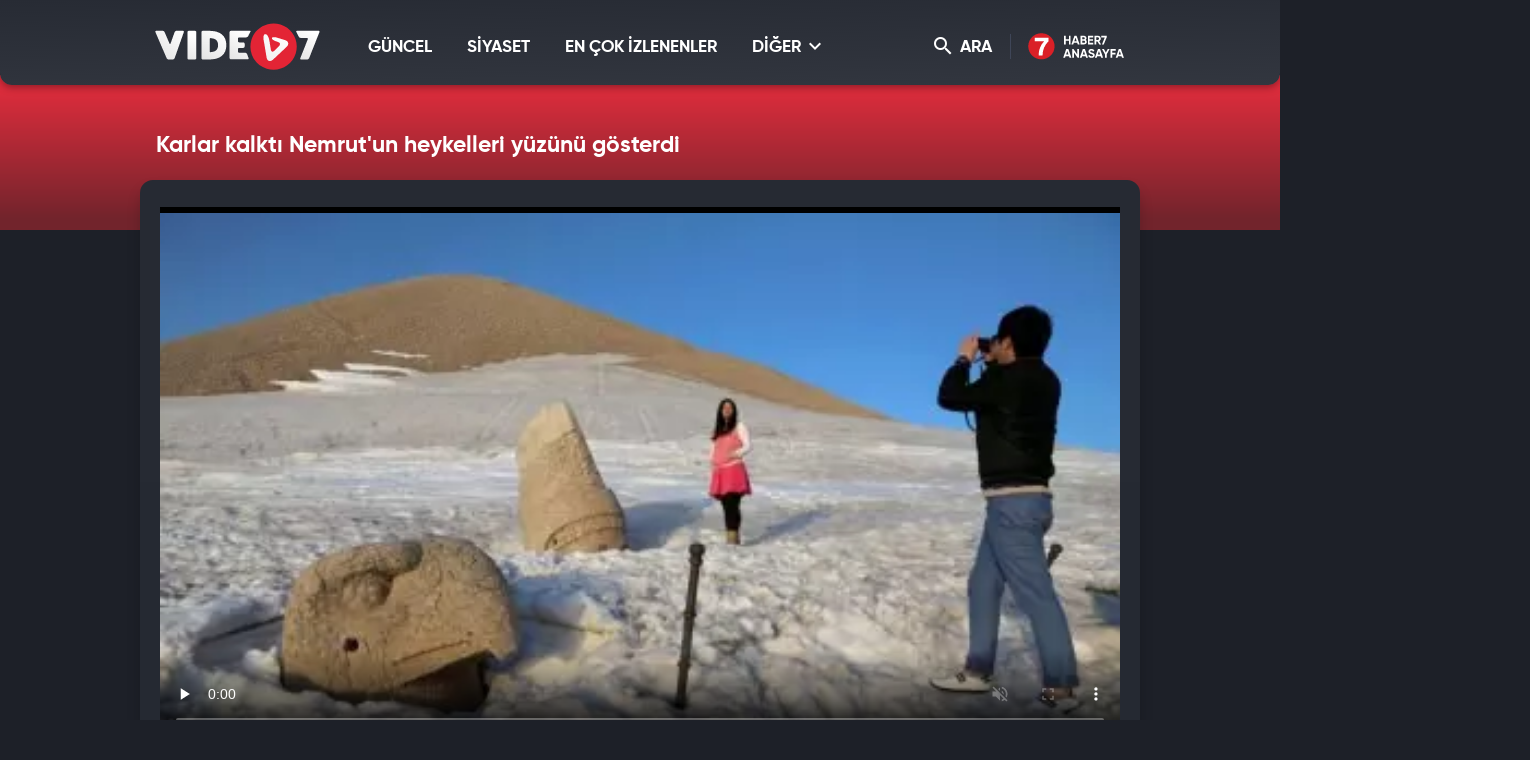

--- FILE ---
content_type: text/html; charset=UTF-8
request_url: https://video.haber7.com/video-galeri/52578-karlar-kalkti-nemrutun-heykelleri-yuzunu-gosterdi
body_size: 10986
content:
<!DOCTYPE html>
<html lang="tr">
<head>

	<title>Karlar kalktı Nemrut'un heykelleri yüzünü gösterdi - Video 7</title>

	<!-- META TAGS -->
	<meta charset="utf-8">
			<meta name="robots" content="index, follow">
	
	<meta name="description" content="D&uuml;nyada g&uuml;neşin doğuşu ve batışının en g&uuml;zel izlendiği yerlerden biri olan Nemrut Dağı&#039;nın heykelleri, karların erimesiyle y&uuml;z&uuml;n&uuml; g&ouml;stermeye başladı." />
	<meta http-equiv="X-UA-Compatible" content="IE=edge, chrome=1">
	<meta name="viewport" content="width=device-width, initial-scale=1, user-scalable=no">

	<!-- PRECONNECT -->
	<link rel="preconnect" href="//s.haber7.net">
	<link rel="preconnect" href="//i.haber7.net">
	<link rel="preconnect" href="//i2.haber7.net">
	<link rel="preconnect" href="//i11.haber7.net">
	<link rel="preconnect" href="//i12.haber7.net">
	<link rel="preconnect" href="//i13.haber7.net">
	<link rel="preconnect" href="//i20.haber7.net">
	<link rel="preconnect" href="//fonts.gstatic.com">
	<link rel="preconnect" href="//fonts.googleapis.com">
	<link rel="preconnect" href="//cm.g.doubleclick.net" />
	<link rel="preconnect" href="//securepubads.g.doubleclick.net"/>
	<link rel="preconnect" href="//pubads.g.doubleclick.net"/>
	<link rel="preconnect" href="//www.googletagservices.com" />

	<!-- LINK -->
	<link rel="stylesheet" href="https://i12.haber7.net/assets/vidyo7/v2/css/main.min.css?s=0.0.2">
	<link rel="shortcut icon" href="https://i12.haber7.net/assets/vidyo7/v2/images/favicon.png">
	<link rel="canonical" href="https://video.haber7.com/video-galeri/52578-karlar-kalkti-nemrutun-heykelleri-yuzunu-gosterdi">

	<!-- PRELOAD -->
	<link rel="preload" href="https://i12.haber7.net/assets/vidyo7/v2/css/fonts/gilroy/Gilroy-Black.woff2" as="font" type="font/woff2" crossorigin>
	<link rel="preload" href="https://i12.haber7.net/assets/vidyo7/v2/css/fonts/gilroy/Gilroy-Bold.woff2" as="font" type="font/woff2" crossorigin>
	<link rel="preload" href="https://i12.haber7.net/assets/vidyo7/v2/css/fonts/material-icon/Material-Design-Iconic-Font.woff2?v=2.2.0" as="font" type="font/woff2" crossorigin>

	<!-- CHROME THEME COLOR -->
	<meta name="theme-color" content="#E21C1C">

	<style>.site-menu-dropdown .program-list{width: 100% !important;}</style>

	<script type='text/javascript'>
		var googletag = googletag || {};
		googletag.cmd = googletag.cmd || [];
		(function() {
			var gads = document.createElement('script');
			gads.async = true;
			gads.type = 'text/javascript';
			var useSSL = 'https:' == document.location.protocol;
			gads.src = (useSSL ? 'https:' : 'http:') +
					'//www.googletagservices.com/tag/js/gpt.js';
			var node = document.getElementsByTagName('script')[0];
			node.parentNode.insertBefore(gads, node);
		})();

		var apiUrl = "https://api.haber7.com/";
		var clientWidthForDFP = document.documentElement.clientWidth;
	</script>

		<script>
		var nextVideoUrl = 'https://video.haber7.com/video-galeri/350553-turk-muzigi-cocuk-sesleriyle-gelecege-tasiniyor-2-beste-yarismasinda-oduller-verildi';
	</script>
	<script type='text/javascript'>
		googletag.cmd.push(function() {


			var pageskinSizeMapping = googletag.sizeMapping().addSize([1630, 250], [[300, 600], [300, 250], [160, 600], [120, 600]]).addSize([1360, 250], [[160, 600], [120, 600]]).addSize([1300, 250], [120, 600]).addSize([0, 0], []).build();

			if (clientWidthForDFP>992)
				googletag.defineSlot('/324749355,86335799/Haber7_Desktop/VideoGaleri_Masthead', [[728, 90], [970, 250]], 'dfp-video7-970x250').addService(googletag.pubads());

			googletag.defineSlot('/324749355,86335799/Haber7_Desktop/VideoGaleri_160x600_Sol', [[300, 600], [160, 600], [120, 600]], 'dfp-video7-160x600-left').defineSizeMapping(pageskinSizeMapping).addService(googletag.pubads());
			googletag.defineSlot('/324749355,86335799/Haber7_Desktop/VideoGaleri_160x600_Sag', [[300, 600], [160, 600], [120, 600]], 'dfp-video7-160x600-right').defineSizeMapping(pageskinSizeMapping).addService(googletag.pubads());

			googletag.defineSlot('/324749355,86335799/Haber7_Desktop/VideoGaleri_300x250', [[250, 250], [300, 250]], 'dfp-video7-300x250').addService(googletag.pubads());

				var stickySlot = googletag.defineSlot('/324749355,86335799/Haber7_Mobile/Sticky_Detay_320x50', [320, 50], 'makroo-sticky-adunit').addService(googletag.pubads());

	setInterval(function(){ googletag.pubads().refresh([stickySlot]); },30e3);

			googletag.pubads().enableLazyLoad({
				fetchMarginPercent: 5,
				renderMarginPercent: 5,
				mobileScaling: 1.0
			});

			googletag.pubads().collapseEmptyDivs();
			googletag.enableServices();
		});
	</script>


		<!-- OPEN GRAPH -->
	<meta property="og:type" content="video.other"/>
	<meta property="og:url" content="https://video.haber7.com/video-galeri/52578-karlar-kalkti-nemrutun-heykelleri-yuzunu-gosterdi" />
	<meta property="og:title" content="Karlar kalktı Nemrut&#039;un heykelleri y&uuml;z&uuml;n&uuml; g&ouml;sterdi" />
		<meta property="og:description" content="D&uuml;nyada g&uuml;neşin doğuşu ve batışının en g&uuml;zel izlendiği yerlerden biri olan Nemrut Dağı&#039;nın heykelleri, karların erimesiyle y&uuml;z&uuml;n&uuml; g&ouml;stermeye başladı." />
		<meta property="og:image" content="https://i12.haber7.net//fotogaleri/haber7/video/player/karlar_kalkti_nemrutun_heykelleri_yuzunu_gosterdi_1430308382_1117.jpg"/>

	<!-- TWITTER CARD -->
	<meta name="twitter:card" content="summary">
	<meta name="twitter:site" content="@haber7">
	<meta name="twitter:url" content="https://video.haber7.com/video-galeri/52578-karlar-kalkti-nemrutun-heykelleri-yuzunu-gosterdi">
	<meta name="twitter:title" content="Karlar kalktı Nemrut&#039;un heykelleri y&uuml;z&uuml;n&uuml; g&ouml;sterdi">
		<meta name="twitter:description" content="D&uuml;nyada g&uuml;neşin doğuşu ve batışının en g&uuml;zel izlendiği yerlerden biri olan Nemrut Dağı&#039;nın heykelleri, karların erimesiyle y&uuml;z&uuml;n&uuml; g&ouml;stermeye başladı.">
	
	<meta name="twitter:image" content="https://i12.haber7.net//fotogaleri/haber7/video/player/karlar_kalkti_nemrutun_heykelleri_yuzunu_gosterdi_1430308382_1117.jpg">
	<link rel="image_src" href="https://i12.haber7.net//fotogaleri/haber7/video/player/karlar_kalkti_nemrutun_heykelleri_yuzunu_gosterdi_1430308382_1117.jpg" />
	<link rel="preload" as="image" href="https://i12.haber7.net//fotogaleri/haber7/video/thumbs2/karlar_kalkti_nemrutun_heykelleri_yuzunu_gosterdi_1430308382_1117.jpg">

	<meta name="title" content="Karlar kalktı Nemrut'un heykelleri yüzünü gösterdi">
	<meta name="datePublished" content="2015-04-29T14:53:00+03:00">
	<meta name="dateModified" content="2015-04-29T14:53:00+03:00">
	<meta name="url" content="https://video.haber7.com/video-galeri/52578-karlar-kalkti-nemrutun-heykelleri-yuzunu-gosterdi">
	<meta name="articleSection" content="video">
	<meta name="articleAuthor" content="Koray Örü">

<script type="application/ld+json">
	{
		"@context": "http://schema.org",
		"@type": "NewsArticle",
		"inLanguage": "tr-TR",
		"articleSection": "K&Uuml;LT&Uuml;R",
		"mainEntityOfPage": {
			"@type": "WebPage",
			"@id": "https://video.haber7.com/video-galeri/52578-karlar-kalkti-nemrutun-heykelleri-yuzunu-gosterdi"
		},
		"headline": "Karlar kalktı Nemrut&#039;un heykelleri y&uuml;z&uuml;n&uuml; g&ouml;sterdi",
		"alternativeHeadline": "Karlar kalktı Nemrut&#039;un heykelleri y&uuml;z&uuml;n&uuml; g&ouml;sterdi",
				"keywords": "nemrut dağı, heykeller",
				"image": {
			"@type": "ImageObject",
			"url": "https://i20.haber7.net/resize/1280x720//fotogaleri/haber7/video/player/karlar_kalkti_nemrutun_heykelleri_yuzunu_gosterdi_1430308382_1117.jpg",
			"width": "1280",
			"height": "720"
		},
		"datePublished": "2015-04-29T14:53:00+03:00",
		"dateModified": "2015-04-29T14:53:00+03:00",
				"description": "Dünyada güneşin doğuşu ve batışının en güzel izlendiği yerlerden biri olan Nemrut Dağı&#039;nın heykelleri, karların erimesiyle yüzünü göstermeye başladı.",
		"articleBody": "Dünyada güneşin doğuşu ve batışının en güzel izlendiği yerlerden biri olan Nemrut Dağı&#039;nın heykelleri, karların erimesiyle yüzünü göstermeye başladı.",
				"author": {
			"@type": "Person",
			"name": "Haber7.com"
		},
		"publisher": {
			"@type": "Organization",
			"name": "Haber7.com",
			"logo": {
				"@type": "ImageObject",
				"url": "https://i.haber7.net/assets/vidyo7/v2/images/video7-logo.png",
				"width": 165,
				"height": 47
			}
		}
	}
</script>

<script type="application/ld+json">
	{
	  "@context": "https://schema.org/",
	  "@type": "VideoObject",
	  "caption": "Karlar kalktı Nemrut'un heykelleri yüzünü gösterdi",
	  	  "transcript": "Dünyada güneşin doğuşu ve batışının en güzel izlendiği yerlerden biri olan Nemrut Dağı&#039;nın heykelleri, karların erimesiyle yüzünü göstermeye başladı.",
	  "description": "Dünyada güneşin doğuşu ve batışının en güzel izlendiği yerlerden biri olan Nemrut Dağı&#039;nın heykelleri, karların erimesiyle yüzünü göstermeye başladı.",
	  	  "name": "Karlar kalktı Nemrut'un heykelleri yüzünü gösterdi",
	  "thumbnailURL" : "https://i12.haber7.net//fotogaleri/haber7/video/player/karlar_kalkti_nemrutun_heykelleri_yuzunu_gosterdi_1430308382_1117.jpg",
	  "uploadDate" : "2015-04-29T14:53:00+03:00",
	  "dateCreated": "2015-04-29T14:53:00+03:00",
	  "datePublished": "2015-04-29T14:53:00+03:00",
	  	  "contentUrl":"https://v.haber7.net/videos/mp4/2015/18/1430307435304_karlar_kalkt_nemrut_un_heykelleri_y_z_n_g_sterdi.mp4",
	  	  "url": "https://video.haber7.com/video-galeri/52578-karlar-kalkti-nemrutun-heykelleri-yuzunu-gosterdi",
	  "embedUrl":"https://video.haber7.com/embed/52578",
	  "author": {
		 "@type": "Person",
		"name": "Haber7.com"
	  },
	   "publisher": {
		"@type": "Organization",
		"name": "Haber7.com",
		"logo": {
			"@type": "ImageObject",
			"url": "https://i.haber7.net/assets/vidyo7/v2/images/video7-logo.png",
			"width": 165,
			"height": 47
			}
		}
	}
</script>

<script type="application/ld+json">
	{
	 "@context": "https://schema.org",
	 "@type": "BreadcrumbList",
	 "itemListElement":
	 [
	 {
	   "@type": "ListItem",
	   "position": 1,
	   "item":
	   {
		"@id": "https://video.haber7.com",
		"name": "Video 7"
		}
	  },
	{
	 "@type": "ListItem",
	 "position": 2 ,
	 "item":
	 {
	  "@id": "kultur",
	  "name": "KÜLTÜR"
	}
  },
  {
	 "@type": "ListItem",
	 "position": 3,
	 "item":
	 {
	  "@id": "https://video.haber7.com/video-galeri/52578-karlar-kalkti-nemrutun-heykelleri-yuzunu-gosterdi",
	  "name": "Karlar kalktı Nemrut&#039;un heykelleri y&uuml;z&uuml;n&uuml; g&ouml;sterdi"
	}
  }
	]
   }
</script>


</head>
<body>

<!-- Header -->
<header class="site-header">
	<div class="container">

		<!-- Logo -->
		<div class="site-logo">
			<a href="/" title="Video7">
				<img src="https://i12.haber7.net/assets/vidyo7/v2/images/video7-logo.svg" data-svg-fallback="images/video7-logo.png" alt="Video7">
			</a>
		</div>

		<!-- Menu Block -->
		<div class="site-menu-block">

			<div class="pull-left">
				<!-- Menu -->
				<ul class="site-menu">
					<li>
						<a href="/guncel" title="GÜNCEL" class="site-menu-item">
							GÜNCEL
						</a>
					</li>
					<li>
						<a href="/siyaset" title="SİYASET" class="site-menu-item">
							SİYASET
						</a>
					</li>
					<li>
						<a href="/populer-videolar" title="EN ÇOK İZLENENLER" class="site-menu-item">
							EN ÇOK İZLENENLER
						</a>
					</li>
					<li>
						<a href="#" title="DİĞER" class="site-menu-item dropdown">
							DİĞER <i class="zmdi zmdi-chevron-down"></i>
						</a>

						<!-- Dropdown Menu -->
						<div class="site-menu-dropdown">
							<!-- Program List -->
							<div class="program-list">
								<h4 class="title">DİĞER KATEGORİLER</h4>
								<ul class="list">
									<li>
										<a href="/spor" title="Spor" class="list-item">Spor</a>
										<a href="/ekonomi" title="Ekonomi" class="list-item">Ekonomi</a>
										<a href="/medya" title="Medya" class="list-item">Medya</a>
										<a href="/fragman" title="Fragman" class="list-item">Fragman</a>
									</li>
									<li>
										<a href="/3-sayfa" title="3.Sayfa" class="list-item">3.Sayfa</a>
										<a href="/yasam" title="Yaşam" class="list-item">Yaşam</a>
										<a href="/bilim" title="Bilim-Teknoloji" class="list-item">Bilim-Teknoloji</a>
										<a href="/komik" title="Komik" class="list-item">Komik</a>
									</li>
									<li>
										<a href="/dunya" title="Dünya" class="list-item">Dünya</a>
										<a href="/saglik" title="Sağlık" class="list-item">Sağlık</a>
										<a href="/otomobil" title="Otomobil" class="list-item">Otomobil</a>
										<a href="/hayvanlar-alemi" title="Hayvanlar Alemi" class="list-item">Hayvanlar Alemi</a>
									</li>
									<li>
										<a href="/ramazan" title="Ramazan" class="list-item">Ramazan</a>
										<a href="/kultur" title="Kültür" class="list-item">Kültür</a>
										<a href="/yemek" title="Yemek" class="list-item">Yemek</a>
										<a href="/genel" title="Genel" class="list-item">Genel</a>
									</li>
								</ul>
							</div>

						</div>
					</li>
				</ul>
			</div>

			<div class="pull-right">

				<!-- Search Form -->
				<form action="/search" type="get" class="site-search">
					<input type="text" name="q" placeholder="Video Ara..." autofocus="off">
					<button type="submit">
						<i class="zmdi zmdi-search"></i>
					</button>
				</form>

				<!-- Search Button -->
				<button class="site-search-button">
					<i class="zmdi zmdi-search"></i> ARA
				</button>

				<!-- Haber7 Back Button -->
				<a href="https://www.haber7.com" title="Haber7" class="haber7-back-button">
					Haber7 Ana Sayfa
				</a>

				<button class="mobile-menu-button visible-xs">
					<span>MENÜ</span>
					<i class="zmdi zmdi-menu"></i>
				</button>
			</div>

		</div>

	</div>
</header>
<!-- /324749355,86335799/Haber7_Mobile/Sticky_Detay_320x50 -->
<div id="makroo-sticky-adunit" class="visible-sm visible-xs" style="min-width: 320px; min-height: 50px;position: fixed;bottom: 0;left: 0;z-index: 9;background-color: white;width: 100%;text-align: center;">
	<script>
		googletag.cmd.push(function() { googletag.display('makroo-sticky-adunit'); });
	</script>
</div>

<!-- Detail Cover -->
<div class="detail-cover">
	<div class="container">

		<!-- Title -->
		<h1 class="program-title">Karlar kalktı Nemrut'un heykelleri yüzünü gösterdi</h1>

	</div>
</div>

<!-- Main Content -->
<main class="main-content detail">
	<div class="container bg">

		<!-- PageSkin -->
<div class="pageskin" data-sticky="detail">

    <!-- PageSkin - Left -->
    <div class="pageskin-item left">
        <div id="dfp-video7-160x600-left">
            <script>
                googletag.cmd.push(function() { googletag.display('dfp-video7-160x600-left'); });
            </script>
        </div>
    </div>

    <!-- PageSkin - Right -->
    <div class="pageskin-item right">
        <div id="dfp-video7-160x600-right">
            <script>
                googletag.cmd.push(function() { googletag.display('dfp-video7-160x600-right'); });
            </script>
        </div>
    </div>
</div>
		<!-- Video -->
		<div class="detail-video">
							<style>
    #vidyome-container,.vme_container { overflow: hidden; min-height: 400px !important; z-index: 2; }
    .vme_time-current { background: #e32435 !important; }
    @media (min-width:990px) { #vidyome-container, .vme_container { height: 535px !important;} }
</style>

<script>

    function setCookie(name,value,days) {
        var expires = "";
        if (days) {
            var date = new Date();
            date.setTime(date.getTime() + (days*24*60*60*1000));
            expires = "; expires=" + date.toUTCString();
        }
        document.cookie = name + "=" + (value || "")  + expires + "; path=/";
    }

    function getCookie(name) {
        var nameEQ = name + "=";
        var ca = document.cookie.split(';');
        for(var i=0;i < ca.length;i++) {
            var c = ca[i];
            while (c.charAt(0)==' ') c = c.substring(1,c.length);
            if (c.indexOf(nameEQ) == 0) return c.substring(nameEQ.length,c.length);
        }
        return null;
    }

    function parseBkCampaignIds(a) {

        var obj = a.campaigns;

        var cookieBkString = "";

        for (var key in obj) {
            if (obj.hasOwnProperty(key)) {
                console.log(obj[key].campaign);
                cookieBkString += obj[key].campaign + ",";
            }
        }

        return cookieBkString.substr(0, cookieBkString.length-1);
    }

    function bluekaiLoaded() {

        console.log(bk_results);

        setCookie("bk_r", parseBkCampaignIds(bk_results));


    }
</script>

<script type="text/javascript">
    (function() {
        var s = document.createElement('script');
        s.type = 'text/javascript';
        s.async = true;
        s.onload = function() {
            bluekaiLoaded();
        };
        s.src = '//tags.bluekai.com/site/64465?ret=js&limit=1';
        ( document.getElementsByTagName('head')[0] ).appendChild( s );
    })();
</script>

<!-- -->

<div id="vidyome-container"></div>
<script>
    var autoPlay = true,
        paused = false,
        playerState = false;

    var script=document.createElement('script');
    script.type='text/javascript';
    script.src='https://static.haber7.net/vidyome/player.js';
    script.id='vidyome-player';
    script.setAttribute('cdn-path', "https://static.haber7.net/vidyome/");
    script.setAttribute('video-source', "https://v.haber7.net/videos/mp4/2015/18/1430307435304_karlar_kalkt_nemrut_un_heykelleri_y_z_n_g_sterdi.mp4");

                
    script.setAttribute('video-poster', "https://i12.haber7.net//fotogaleri/haber7/video/thumbs2/karlar_kalkti_nemrutun_heykelleri_yuzunu_gosterdi_1430308382_1117.jpg");
    script.setAttribute('video-play', false);
    script.setAttribute('video-volume', "false");
    script.setAttribute('video-url', "https://video.haber7.com/video-galeri/52578-karlar-kalkti-nemrutun-heykelleri-yuzunu-gosterdi");
    script.setAttribute('ads-midroll-start', "20");
    script.setAttribute('ads-key-value', "Haber7_Kategori_ID=Haber7_Kultur");

    try {
        if (getCookie("bk_r")) {
            var values = getCookie("bk_r");
            var oldKeyValueParam = script.getAttribute('ads-key-value');
            //oldKeyValueParam += "&bluekai=" + [values];
            script.setAttribute('ads-key-value', oldKeyValueParam);
            //console.log("bluekai values passed! : " + [values]);
        }
    } catch(e) {}

    //console.log(script.getAttribute('ads-key-value'));

    script.setAttribute('video-segment', "KÜLTÜR");

    script.setAttribute('video-analytical', "UA-186571064-1");
    script.setAttribute('site-id', "OTQw");

    Element.prototype.appendAfter = function (element) {
        element.parentNode.insertBefore(this, element.nextSibling);
    }, false;

    script.appendAfter(document.getElementById('vidyome-container'));

    if(autoPlay==true) {
        setTimeout(function(){

            var videoPlayer = document.querySelector(".vme_mediaelement");
            var playerEvent = document.getElementById(videoPlayer.childNodes[0]['id']);

            if (paused==false && playerState==false) {
                playerEvent.play();
                createHitCounter();
                playerState=true;
                //paused=true;
            }

        }, 3000);
    }

    myAnchor = document.getElementById("vidyome-container");
    myAnchor.onclick = function() {

        var vidyome = document.getElementById("vidyome-container");
        var vidyoTag = vidyome.querySelectorAll("video");
        vidyoTag[0].addEventListener('play', function(){
            if (!paused) {
                createHitCounter();
                playerState=true;
            }
        });

        vidyoTag[0].addEventListener('pause', function(){
            paused = true;
        });

        /*vidyoTag[0].addEventListener('seeking', function(){
            paused = true;
        });*/
    }

    function createHitCounter()
    {
        var script = document.createElement('script');
        script.src = "//api.haber7.com/content/hit/video/52578";
        document.head.appendChild(script);
    }


    /*var vmeObject = document.querySelectorAll('script[id^="vme_player_"]');
           var id = vmeObject[0].getAttribute('id');
           console.log('ID : ', id);*/
</script>					</div>

		<!-- Detail Content -->
		<div class="row">
			<div class="col-md-8 js-detail-content">

				<!-- Detail Info -->
				<div class="detail-info">

					<!-- Left Block -->
					<div class="pull-left">
						<!-- Category -->
						<div class="breadcrumbs">
							<a class="breadcrumbs-item" href="/" title="Video7">Video7</a>
							<a class="breadcrumbs-item" href="/kultur" title="KÜLTÜR">
								<span>KÜLTÜR</span>
							</a>
						</div>

						<!-- Date -->
						<div class="date">
							<i class="icon zmdi zmdi-time"></i><span>29.04.2015</span> 14:53
						</div>
					</div>

					<!-- Share -->
					<div class="share">
                               <span class="share-title">
                                   <i class="icon zmdi zmdi-mail-reply"></i> PAYLAŞ
                               </span>
						<a data-popup-width="550" data-popup-height="300" data-popup-url="https://www.facebook.com/sharer.php?u=https://video.haber7.com/video-galeri/52578-karlar-kalkti-nemrutun-heykelleri-yuzunu-gosterdi" data-popup-url-extra="#" class="js-share-button share-item facebook">
							<i class="zmdi zmdi-facebook"></i>
							<span>Facebook'ta</span>
						</a>
						<a data-popup-width="550" data-popup-height="300" data-popup-url="https://twitter.com/share?text=" data-popup-url-extra="Karlar+kalkt%C4%B1+Nemrut%27un+heykelleri+y%C3%BCz%C3%BCn%C3%BC+g%C3%B6sterdi&amp;url=https://video.haber7.com/video-galeri/52578-karlar-kalkti-nemrutun-heykelleri-yuzunu-gosterdi" class="js-share-button share-item twitter">
							<i class="zmdi zmdi-twitter"></i>
							<span>Twitter'da</span>
						</a>
					</div>

				</div>

				<!-- Content -->
				<article class="detail-content">

					<!-- Content List -->
					<div class="content-list">
						Dünyada güneşin doğuşu ve batışının en güzel izlendiği yerlerden biri olan Nemrut Dağı'nın heykelleri, karların erimesiyle yüzünü göstermeye başladı. Kar örtüsü kalkan binlerce yılık tanrı heykelleri, tüm ihtişamıyla tekrar ortaya çıktı.
					</div>

					<!-- Read More - Button -->
					<button class="readmore-button">
						<span>DEVAMINI GÖR <i class="zmdi zmdi-chevron-down"></i></span>
					</button>

				</article>

									<!-- Comment -->
<div class="comment-section">

    <!-- Title Group -->
    <div class="title-group small">
        <span class="title">
            <i class="zmdi zmdi-comment-text-alt"></i> Yorumlar <b>0 Yorum Var</b>
        </span>
    </div>

    <!-- Comment - Write Button -->
    <button class="comment-write-button">
        <i class="zmdi zmdi-edit"></i> Bir Yorum Yapın
    </button>

    <div>
        <!-- Comment - Form -->
        <form class="form-group form-comment" data-action="content/comment/video/52578" method="post">
            <!-- Message -->
            <div class="form-group-item">
                <textarea id="comment" name="comment" class="form-group-textarea" placeholder="" required></textarea>
                <label>Yorumunuz</label>
            </div>
            <div class="form-group-row">
                <!-- Name -->
                <div class="form-group-item">
                    <input id="name" name="name" type="text" class="form-group-textbox" placeholder="" required>
                    <label>Adınız</label>
                </div>
                <!-- Button -->
                <button type="submit" class="form-group-button js-comment-submit">GÖNDER <i class="zmdi zmdi-mail-send"></i></button>
            </div>
        </form>
    </div>

    <!-- Comment - List -->
    <ul class="comment-list">

        
    </ul>

    
</div>				
				<!-- Other Episodes -->
<div class="other-episodes">

    <!-- Title Group -->
    <div class="title-group small">
        <span class="title">“KÜLTÜR” Kategorisine Ait Diğer Videolar</span>
    </div>

    <!-- Episode List -->
    <div class="episode-list">

                    <a href="https://video.haber7.com/video-galeri/350553-turk-muzigi-cocuk-sesleriyle-gelecege-tasiniyor-2-beste-yarismasinda-oduller-verildi" title="T&uuml;rk m&uuml;ziği &ccedil;ocuk sesleriyle geleceğe taşınıyor: 2. Beste Yarışması&rsquo;nda &ouml;d&uuml;ller verildi" class="episode-list-item">
                <!-- Episode - Image -->
                <figure class="episode-list-image">
                    <img data-original="https://i12.haber7.net//fotogaleri/haber7/video/thumbs2/2026/03/turk_muzigi_cocuk_sesleriyle_gelecege_tasiniyor_2_beste_yarismasinda_oduller_verildi_1768468488_2361.jpg" alt="T&uuml;rk m&uuml;ziği &ccedil;ocuk sesleriyle geleceğe taşınıyor: 2. Beste Yarışması&rsquo;nda &ouml;d&uuml;ller verildi" class="lazy">
                </figure>

                <!-- Episode - Content -->
                <span class="episode-list-content">

                    <!-- Title -->
                    <span class="title">
                        Türk müziği çocuk sesleriyle geleceğe taşınıyor: 2. Beste Yarışması’nda ödüller verildi
                    </span>

                    <!-- Button -->
                    <span class="watch-button">
                        <span>Videoyu İzle</span>
                    </span>

                </span>
            </a>
                    <a href="https://video.haber7.com/video-galeri/346903-dunya-mirasi-troya-kolezyumda-sergilenecek" title="D&uuml;nya mirası Troya, Kolezyum&rsquo;da sergilenecek" class="episode-list-item">
                <!-- Episode - Image -->
                <figure class="episode-list-image">
                    <img data-original="https://i12.haber7.net//fotogaleri/haber7/video/thumbs2/2025/51/dunya_mirasi_troya_kolezyumda_sergilenecek_1765878711_5359.jpg" alt="D&uuml;nya mirası Troya, Kolezyum&rsquo;da sergilenecek" class="lazy">
                </figure>

                <!-- Episode - Content -->
                <span class="episode-list-content">

                    <!-- Title -->
                    <span class="title">
                        Dünya mirası Troya, Kolezyum’da sergilenecek
                    </span>

                    <!-- Button -->
                    <span class="watch-button">
                        <span>Videoyu İzle</span>
                    </span>

                </span>
            </a>
                    <a href="https://video.haber7.com/video-galeri/345679-teoman-durali-anlatiyor-dil-ve-insan-iliskisi" title="Teoman Duralı anlatıyor: Dil ve insan ilişkisi" class="episode-list-item">
                <!-- Episode - Image -->
                <figure class="episode-list-image">
                    <img data-original="https://i12.haber7.net//fotogaleri/haber7/video/thumbs2/2025/49/teoman_durali_anlatiyor_dil_ve_insan_iliskisi_1765049063_9134.jpg" alt="Teoman Duralı anlatıyor: Dil ve insan ilişkisi" class="lazy">
                </figure>

                <!-- Episode - Content -->
                <span class="episode-list-content">

                    <!-- Title -->
                    <span class="title">
                        Teoman Duralı anlatıyor: Dil ve insan ilişkisi
                    </span>

                    <!-- Button -->
                    <span class="watch-button">
                        <span>Videoyu İzle</span>
                    </span>

                </span>
            </a>
                    <a href="https://video.haber7.com/video-galeri/344379-bakan-mehmet-nuri-ersoy-tas-tepelerde-sasirtan-kesifler-mesajiyla-paylasti-herkesi-sasirtti" title="Bakan Mehmet Nuri Ersoy &quot;Taş Tepeler&rsquo;de şaşırtan keşifler!&quot; mesajıyla paylaştı, herkesi şaşırttı" class="episode-list-item">
                <!-- Episode - Image -->
                <figure class="episode-list-image">
                    <img data-original="https://i12.haber7.net//fotogaleri/haber7/video/thumbs2/2025/48/bakan_ersoy_tanitti_tas_tepelerde_sasirtan_kesifler_donemin_sirlari_aciga_cikiyor_1764159440_3799.jpg" alt="Bakan Mehmet Nuri Ersoy &quot;Taş Tepeler&rsquo;de şaşırtan keşifler!&quot; mesajıyla paylaştı, herkesi şaşırttı" class="lazy">
                </figure>

                <!-- Episode - Content -->
                <span class="episode-list-content">

                    <!-- Title -->
                    <span class="title">
                        Bakan Mehmet Nuri Ersoy "Taş Tepeler’de şaşırtan keşifler!" mesajıyla paylaştı, herkesi şaşırttı
                    </span>

                    <!-- Button -->
                    <span class="watch-button">
                        <span>Videoyu İzle</span>
                    </span>

                </span>
            </a>
                    <a href="https://video.haber7.com/video-galeri/344236-turkiye-kultur-yolu-festivali-2026da-26-2027de-32-sehre-yayiliyor" title="T&uuml;rkiye K&uuml;lt&uuml;r Yolu Festivali 2026&rsquo;da 26, 2027&rsquo;de 32 şehre yayılıyor" class="episode-list-item">
                <!-- Episode - Image -->
                <figure class="episode-list-image">
                    <img data-original="https://i12.haber7.net//fotogaleri/haber7/video/thumbs2/2025/48/turkiye_kultur_yolu_festivali_2026da_26_2027de_32_sehre_yayiliyor_1764062715_5627.jpg" alt="T&uuml;rkiye K&uuml;lt&uuml;r Yolu Festivali 2026&rsquo;da 26, 2027&rsquo;de 32 şehre yayılıyor" class="lazy">
                </figure>

                <!-- Episode - Content -->
                <span class="episode-list-content">

                    <!-- Title -->
                    <span class="title">
                        Türkiye Kültür Yolu Festivali 2026’da 26, 2027’de 32 şehre yayılıyor
                    </span>

                    <!-- Button -->
                    <span class="watch-button">
                        <span>Videoyu İzle</span>
                    </span>

                </span>
            </a>
                    <a href="https://video.haber7.com/video-galeri/343192-yucel-arzen-haciogullari-sezai-karakocun-yagmur-duasi-siirini-besteledi" title="Y&uuml;cel Arzen Hacıoğulları, Sezai Karako&ccedil;&#039;un &quot;Yağmur Duası&quot; şiirini besteledi" class="episode-list-item">
                <!-- Episode - Image -->
                <figure class="episode-list-image">
                    <img data-original="https://i12.haber7.net//fotogaleri/haber7/video/thumbs2/2025/46/yucel_arzen_haciogullari_sezai_karakocun_yagmur_duasi_siirini_besteledi_1763315939_0688.jpg" alt="Y&uuml;cel Arzen Hacıoğulları, Sezai Karako&ccedil;&#039;un &quot;Yağmur Duası&quot; şiirini besteledi" class="lazy">
                </figure>

                <!-- Episode - Content -->
                <span class="episode-list-content">

                    <!-- Title -->
                    <span class="title">
                        Yücel Arzen Hacıoğulları, Sezai Karakoç'un "Yağmur Duası" şiirini besteledi
                    </span>

                    <!-- Button -->
                    <span class="watch-button">
                        <span>Videoyu İzle</span>
                    </span>

                </span>
            </a>
        
    </div>

</div>
			</div>

			<div class="col-md-4 js-detail-sidebar">

				<!-- Sidebar -->
				<aside class="sidebar">
					<!-- Add to Site & News Button -->
					<div class="detail-info">
						<div class="share">
							<a href="javascript:;" title="Sitene Ekle" class="share-title link" data-embed-text="Videoyu sitenize yerleştirmek için aşağıdaki kodu kopyalayınız." data-embed-code='<iframe src="https://video.haber7.com/embed/52578" framespacing="0" frameborder="no" scrolling="no" width="628" height="353" webkitallowfullscreen allowfullscreen></iframe>'>
								<i class="icon zmdi zmdi-plus"></i> SİTENE EKLE
							</a>
															<a href="https://www.haber7.com/guncel/haber/1355772-nemrutun-heykelleri-yuzunu-gosterdi" title="Habere Dön" class="share-title link">
									<i class="icon zmdi zmdi-format-subject"></i> HABERE DÖN
								</a>
													</div>
					</div>

					<div class="viewsCount" style="color: white;"></div>


					<!-- Title Group -->
<div class="title-group small">
    <span class="title">Sıradaki Video</span>
</div>

<!--  Next Video -->
<div class="episode-list mb30">
    <a href="https://video.haber7.com/video-galeri/350553-turk-muzigi-cocuk-sesleriyle-gelecege-tasiniyor-2-beste-yarismasinda-oduller-verildi" title="T&uuml;rk m&uuml;ziği &ccedil;ocuk sesleriyle geleceğe taşınıyor: 2. Beste Yarışması&rsquo;nda &ouml;d&uuml;ller verildi" class="episode-list-item">
        <!-- Episode - Image -->
        <figure class="episode-list-image">
            <img src="https://i12.haber7.net//fotogaleri/haber7/video/square/2026/03/turk_muzigi_cocuk_sesleriyle_gelecege_tasiniyor_2_beste_yarismasinda_oduller_verildi_1768468488_2361.jpg" alt="T&uuml;rk m&uuml;ziği &ccedil;ocuk sesleriyle geleceğe taşınıyor: 2. Beste Yarışması&rsquo;nda &ouml;d&uuml;ller verildi">
        </figure>

        <!-- Episode - Content -->
        <span class="episode-list-content">

            <!-- Title -->
            <span class="title">
                Türk müziği çocuk sesleriyle geleceğe taşınıyor: 2. Beste Yarışması’nda ödüller verildi
            </span>

            <!-- Button -->
            <span class="watch-button">
                <span>Videoyu İzle</span>
            </span>

        </span>
    </a>
</div>
					<div class="sidebar-ad">
    <div class="content">
        <!-- /324749355,337185191/Haber7_Desktop/VideoGaleri_300x250 -->
        <div id='dfp-video7-300x250'>
            <script>
                googletag.cmd.push(function() { googletag.display('dfp-video7-300x250'); });
            </script>
        </div>
    </div>
</div>
					<!-- Title Group -->
<div class="title-group small">
    <span class="title">İlginizi Çekebilir</span>
</div>

<!-- Related Video -->
<div class="episode-list">

            <a href="https://video.haber7.com/video-galeri/343192-yucel-arzen-haciogullari-sezai-karakocun-yagmur-duasi-siirini-besteledi" title="Y&uuml;cel Arzen Hacıoğulları, Sezai Karako&ccedil;&#039;un &quot;Yağmur Duası&quot; şiirini besteledi" class="episode-list-item">
            <!-- Episode - Image -->
            <figure class="episode-list-image">
                <img src="https://i12.haber7.net//fotogaleri/haber7/video/square/2025/46/yucel_arzen_haciogullari_sezai_karakocun_yagmur_duasi_siirini_besteledi_1763315939_0688.jpg" alt="Y&uuml;cel Arzen Hacıoğulları, Sezai Karako&ccedil;&#039;un &quot;Yağmur Duası&quot; şiirini besteledi">
            </figure>

            <!-- Episode - Content -->
            <span class="episode-list-content">

            <!-- Title -->
            <span class="title">
                Yücel Arzen Hacıoğulları, Sezai Karakoç'un "Yağmur Duası" şiirini besteledi
            </span>

                <!-- Button -->
            <span class="watch-button">
                <span>Videoyu İzle</span>
            </span>

        </span>
        </a>
            <a href="https://video.haber7.com/video-galeri/325168-demircideki-700-yillik-cami-zamana-direniyor" title="Demirci&rsquo;deki 700 yıllık cami zamana direniyor" class="episode-list-item">
            <!-- Episode - Image -->
            <figure class="episode-list-image">
                <img src="https://i12.haber7.net//fotogaleri/haber7/video/square/2025/25/demircideki_700_yillik_cami_zamana_direniyor_1750598016_5636.jpg" alt="Demirci&rsquo;deki 700 yıllık cami zamana direniyor">
            </figure>

            <!-- Episode - Content -->
            <span class="episode-list-content">

            <!-- Title -->
            <span class="title">
                Demirci’deki 700 yıllık cami zamana direniyor
            </span>

                <!-- Button -->
            <span class="watch-button">
                <span>Videoyu İzle</span>
            </span>

        </span>
        </a>
            <a href="https://video.haber7.com/video-galeri/318951-islam-mimarisinde-en-onde-gelen-otorite-konustu-ilham-veren-sozler" title="İslam mimarisinde en &ouml;nde gelen otorite konuştu! İlham veren s&ouml;zler" class="episode-list-item">
            <!-- Episode - Image -->
            <figure class="episode-list-image">
                <img src="https://i12.haber7.net//fotogaleri/haber7/video/square/2025/18/islam_mimarisinde_en_onde_gelen_otorite_konustu_ilham_veren_sozler_1745867894_4085.jpg" alt="İslam mimarisinde en &ouml;nde gelen otorite konuştu! İlham veren s&ouml;zler">
            </figure>

            <!-- Episode - Content -->
            <span class="episode-list-content">

            <!-- Title -->
            <span class="title">
                İslam mimarisinde en önde gelen otorite konuştu! İlham veren sözler
            </span>

                <!-- Button -->
            <span class="watch-button">
                <span>Videoyu İzle</span>
            </span>

        </span>
        </a>
    
</div>
				</aside>

			</div>

		</div>

	</div>

	<!-- Detail Second Sectin -->
	<div class="detail-second-section">
		<div class="container">

			<!-- Masthead - Middle -->
<div class="masthead js-middle-masthead" style="height: auto !important;">
    <!-- Masthead - Content -->
    <div class="content">
        <div id="dfp-masthead">
            <div id="dfp-video7-970x250">
                <script type='text/javascript'>
                    if (document.getElementById('dfp-video7-970x250').offsetWidth > 800)
                        googletag.cmd.push(function() { googletag.display('dfp-video7-970x250'); });
                </script>
            </div>
        </div>
    </div>
</div>
			<!-- Title Group -->
<div class="title-group recommended">
    <span class="title">İlginizi Çekebilir</span>
            <a href="/kultur" title="KÜLTÜR kategorisine ait daha fazla video" class="link">DAHA FAZLA <i class="zmdi zmdi-arrow-right"></i></a>
    </div>

<!-- Content -->
<div class="row mb30">

    
        <div class="col-md-3">
            <!-- Content Box - Item -->
            <a title="Bin 700 yıl &ouml;nce yapılmış 3 boyutlu mozaikler kendine hayran bırakıyor" href="https://video.haber7.com/video-galeri/335329-bin-700-yil-once-yapilmis-3-boyutlu-mozaikler-kendine-hayran-birakiyor" class="content-box">

                <div class="info">
                    <!-- Content Header -->
                    <div class="header">
                        <div class="title">Bin 700 yıl önce yapılmış 3 boyutlu mozaikler kendine hayran bırakıyor</div>
                    </div>

                    <!-- Content Link -->
                    <div class="button-link">İzle</div>
                </div>

                <figure class="image">
                    <img data-original="https://i12.haber7.net//fotogaleri/haber7/video/thumbs2/2025/37/bin_700_yil_once_yapilmis_3_boyutlu_mozaikler_kendine_hayran_birakiyor_1757761625_5581.jpg" alt="Bin 700 yıl &ouml;nce yapılmış 3 boyutlu mozaikler kendine hayran bırakıyor" class="lazy">
                </figure>
            </a>
        </div>

    
        <div class="col-md-3">
            <!-- Content Box - Item -->
            <a title="G&uuml;zel Sanatlar Genel M&uuml;d&uuml;rl&uuml;ğ&uuml; 90. yılını AKM&#039;de kutladı" href="https://video.haber7.com/video-galeri/340067-guzel-sanatlar-genel-mudurlugu-90-yilini-akmde-kutladi" class="content-box">

                <div class="info">
                    <!-- Content Header -->
                    <div class="header">
                        <div class="title">Güzel Sanatlar Genel Müdürlüğü 90. yılını AKM'de kutladı</div>
                    </div>

                    <!-- Content Link -->
                    <div class="button-link">İzle</div>
                </div>

                <figure class="image">
                    <img data-original="https://i12.haber7.net//fotogaleri/haber7/video/thumbs2/2025/43/guzel_sanatlar_genel_mudurlugu_90_yilini_akmde_kutladi_1761125042_8886.jpg" alt="G&uuml;zel Sanatlar Genel M&uuml;d&uuml;rl&uuml;ğ&uuml; 90. yılını AKM&#039;de kutladı" class="lazy">
                </figure>
            </a>
        </div>

    
        <div class="col-md-3">
            <!-- Content Box - Item -->
            <a title="Tarih&ccedil;i Prof. Dr. İlber Ortaylı, k&uuml;t&uuml;phanesini Muğla&#039;ya bağışladı" href="https://video.haber7.com/video-galeri/307710-tarihci-prof-dr-ilber-ortayli-kutuphanesini-muglaya-bagisladi" class="content-box">

                <div class="info">
                    <!-- Content Header -->
                    <div class="header">
                        <div class="title">Tarihçi Prof. Dr. İlber Ortaylı, kütüphanesini Muğla'ya bağışladı</div>
                    </div>

                    <!-- Content Link -->
                    <div class="button-link">İzle</div>
                </div>

                <figure class="image">
                    <img data-original="https://i12.haber7.net//fotogaleri/haber7/video/thumbs2/2025/04/tarihci_prof_dr_ilber_ortayli_kutuphanesini_muglaya_bagisladi_1737726937_7218.jpg" alt="Tarih&ccedil;i Prof. Dr. İlber Ortaylı, k&uuml;t&uuml;phanesini Muğla&#039;ya bağışladı" class="lazy">
                </figure>
            </a>
        </div>

    
        <div class="col-md-3">
            <!-- Content Box - Item -->
            <a title="Teoman Duralı anlatıyor: Dil ve insan ilişkisi" href="https://video.haber7.com/video-galeri/345679-teoman-durali-anlatiyor-dil-ve-insan-iliskisi" class="content-box">

                <div class="info">
                    <!-- Content Header -->
                    <div class="header">
                        <div class="title">Teoman Duralı anlatıyor: Dil ve insan ilişkisi</div>
                    </div>

                    <!-- Content Link -->
                    <div class="button-link">İzle</div>
                </div>

                <figure class="image">
                    <img data-original="https://i12.haber7.net//fotogaleri/haber7/video/thumbs2/2025/49/teoman_durali_anlatiyor_dil_ve_insan_iliskisi_1765049063_9134.jpg" alt="Teoman Duralı anlatıyor: Dil ve insan ilişkisi" class="lazy">
                </figure>
            </a>
        </div>

    
</div>
			<!-- Category - Section -->
<section class="categories-section">

    <!-- Title -->
    <div class="categories-section-title">
        <span>'de daha fazlasını keşfet</span>
    </div>

    <a href="/fragman" title="Fragmanlar" class="category-link" target="_blank">Fragmanlar</a>
    <a href="/dunya" title="Dünya" class="category-link" target="_blank">Dünya</a>
    <a href="/saglik" title="Sağlık" class="category-link" target="_blank">Sağlık</a>
    <a href="/spor" title="Spor" class="category-link" target="_blank">Spor</a>
    <a href="/yemek" title="Yemek" class="category-link" target="_blank">Yemek</a>
</section>
		</div>

	</div>

</main>

<!-- Footer -->
<div class="site-footer">

	<div class="container">
		<div class="row">

			<!-- Footer - Copyright -->
			<div class="copyright col-md-3 hidden-xs">

				<!-- Logo -->
				<a href="/" title="Video7" class="site-footer-logo">
					<img src="https://i12.haber7.net/assets/vidyo7/v2/images/video7-logo-gray.svg" data-svg-fallback="https://i12.haber7.net/assets/vidyo7/v2/images/video7-logo-gray.png" alt="Video7">
				</a>

				<span>© 2026 - Nokta Elektronik Medya A.Ş.</span>

			</div>

			<!-- Footer - Content -->
			<div class="footer-content col-md-9">

				<!-- Left Block -->
				<div class="footer-content-left">
					<!-- Menu - Title -->
					<h4 class="footer-menu-title">KURUMSAL</h4>

					<!-- Menu - Content -->
					<ul class="footer-menu">
						<li>
							<a href="https://www.haber7.com/kullanim" target="_blank" title="Kullanım Şartları">Kullanım Şartları</a>
						</li>
						<li>
							<a href="https://www.haber7.com/reklam" target="_blank" title="Reklam">Reklam</a>
						</li>
						<li>
							<a href="https://www.haber7.com/iletisim" target="_blank" title="İletişim">İletişim</a>
						</li>
					</ul>
				</div>

				<!-- Right Block -->
				<div class="footer-content-right hidden-xs">
					<!-- Menu - Title -->
					<h4 class="footer-menu-title">
						BAĞLANTILAR
					</h4>

					<!-- Menu - Content -->
					<ul class="footer-menu">
						<li>
							<a href="https://spor.haber7.com" target="_blank" title="Spor">Spor</a>
						</li>
						<li>
							<a href="https://ekonomi.haber7.com" target="_blank" title="Ekonomi">Ekonomi</a>
						</li>
						<li>
							<a href="https://www.haber7.com/otomobil-haberleri" target="_blank" title="Otomobil Haberleri">Otomobil</a>
						</li>
					</ul>
				</div>

				<!-- Disclaimer  -->
				<span class="footer-content-disclaimer">
                    video.haber7.com'da yayımlanan video, haber, yazı, resim ve fotoğrafların FSEK ve Basın Kanunu'ndan
                    kaynaklanan her türlü hakları Nokta Elektronik Medya A.Ş.'ye aittir. İzin alınmaksızın, kaynak
                    gösterilerek dahi iktibas edilemez.
                </span>

			</div>

		</div>
	</div>

	<!-- Footer Brands -->
	<div class="site-footer-brands">

		<!-- Footer Brands - Kanal7 -->
		<a href="https://www.kanal7.com" title="Kanal7" target="_blank" class="site-footer-brands_item kanal7">
			Kanal 7
		</a>

		<!-- Footer Brands - Radyo7 -->
		<a href="https://www.radyo7.com" title="Radyo7" target="_blank" class="site-footer-brands_item radyo7">
			Radyo 7
		</a>

		<!-- Footer Brands - Kanal7 Avrupa -->
		<a href="https://www.kanal7avrupa.com" title="Kanal7 Avrupa" target="_blank" class="site-footer-brands_item avrupa7">
			Kanal 7 Avrupa
		</a>

		<!-- Footer Brands - UlkeTV -->
		<a href="https://www.ulketv.com.tr" title="ÜlkeTV" target="_blank" class="site-footer-brands_item ulke-tv">
			Ülke TV
		</a>

		<!-- Footer Brands - Haber7 -->
		<a href="https://www.haber7.com" title="Haber7" target="_blank" class="site-footer-brands_item haber7">
			Haber7
		</a>

		<!-- Footer Brands - Yasemin -->
		<a href="https://www.yasemin.com" title="Yasemin" target="_blank" class="site-footer-brands_item yasemin">
			Yasemin
		</a>

	</div>
</div>

<!-- JavaScript -->
<script src="https://i12.haber7.net/assets/vidyo7/v2/js/libs/jquery-1.11.3.min.js"></script>
<script src="https://i12.haber7.net/assets/vidyo7/v2/js/plugin.min.js"></script>
<script src="https://i12.haber7.net/assets/vidyo7/v2/js/main.min.js?s=0.0.2"></script>

<!-- Global site tag (gtag.js) - Google Analytics -->
<script async src="https://www.googletagmanager.com/gtag/js?id=UA-186571064-1"></script>
<script>
	window.dataLayer = window.dataLayer || [];
	function gtag(){dataLayer.push(arguments);}
	gtag('js', new Date());

	var mainAnalyticsUA = 'UA-186571064-1';

	gtag('config', mainAnalyticsUA);

	
</script>
<!-- Google Analytics -->

<!-- Yandex.Metrika counter -->
<script type="text/javascript"> (function(m,e,t,r,i,k,a){m[i]=m[i]||function(){(m[i].a=m[i].a||[]).push(arguments)}; m[i].l=1*new Date();k=e.createElement(t),a=e.getElementsByTagName(t)[0],k.async=1,k.src=r,a.parentNode.insertBefore(k,a)}) (window, document, "script", "https://mc.yandex.ru/metrika/tag.js", "ym"); ym(14645857, "init", { clickmap:true, trackLinks:true, accurateTrackBounce:true }); </script> <noscript><div><img src="https://mc.yandex.ru/watch/14645857" style="position:absolute; left:-9999px;" alt="" /></div></noscript>
<!-- /Yandex.Metrika counter -->

<!-- BIK Analitik -->
<script>!function(){var t=document.createElement("script");t.setAttribute("src",'https://cdn.p.analitik.bik.gov.tr/tracker'+(typeof Intl!=="undefined"?(typeof (Intl||"").PluralRules!=="undefined"?'1':typeof Promise!=="undefined"?'2':typeof MutationObserver!=='undefined'?'3':'4'):'4')+'.js'),t.setAttribute("data-website-id","590a3529-8da1-4f84-8f31-d5a9644f3157"),t.setAttribute("data-host-url",'//590a3529-8da1-4f84-8f31-d5a9644f3157.collector.p.analitik.bik.gov.tr'),document.head.appendChild(t)}();</script>
<script>var script = document.createElement("script");script.src="//cdn-v2.p.analitik.bik.gov.tr/t-"+(typeof self !== "undefined" && self.crypto && typeof self.crypto.randomUUID === "function" ? "1-" : typeof Promise !== "undefined" ? "2-" : "3-")+"haber7-com-"+"0"+".js";document.head.appendChild(script);</script>

<script type="text/javascript">
	(function(){
		var a=document.getElementsByTagName('script')[0],
				b=document.createElement('script');
		b.async=!0;b.src='//cdn.dimml.io/dimml.js';
		a.parentNode.insertBefore(b,a);
	})();
</script>


</body>
</html>

--- FILE ---
content_type: text/html; charset=utf-8
request_url: https://www.google.com/recaptcha/api2/aframe
body_size: 267
content:
<!DOCTYPE HTML><html><head><meta http-equiv="content-type" content="text/html; charset=UTF-8"></head><body><script nonce="K_wBpWJAhEC-SfuJ6anByQ">/** Anti-fraud and anti-abuse applications only. See google.com/recaptcha */ try{var clients={'sodar':'https://pagead2.googlesyndication.com/pagead/sodar?'};window.addEventListener("message",function(a){try{if(a.source===window.parent){var b=JSON.parse(a.data);var c=clients[b['id']];if(c){var d=document.createElement('img');d.src=c+b['params']+'&rc='+(localStorage.getItem("rc::a")?sessionStorage.getItem("rc::b"):"");window.document.body.appendChild(d);sessionStorage.setItem("rc::e",parseInt(sessionStorage.getItem("rc::e")||0)+1);localStorage.setItem("rc::h",'1768740463150');}}}catch(b){}});window.parent.postMessage("_grecaptcha_ready", "*");}catch(b){}</script></body></html>

--- FILE ---
content_type: application/javascript; charset=utf-8
request_url: https://fundingchoicesmessages.google.com/f/AGSKWxXW8d45Aqx9R98TLcyaz3gnhSH6HCMybSKhDCxVCdGpCwLMfI47zL4eToM9G7wrRHQvGGf_k0A9ZtHqMLsPA6QT7ThWRK48vCV-C-34uBC5nt9GJUrHrqp5Deh34nwAo5jaqVLvIBjmofAWTI9GSB0lNtm7F7FlzA9pmCCCG4a_Az7LIigToyk0ez0f/_/ads_yahoo._160x400./ad-banner-/carouselads./jquery.adi.
body_size: -1293
content:
window['450dcd67-5219-4e10-9d33-30f1cd3af21b'] = true;